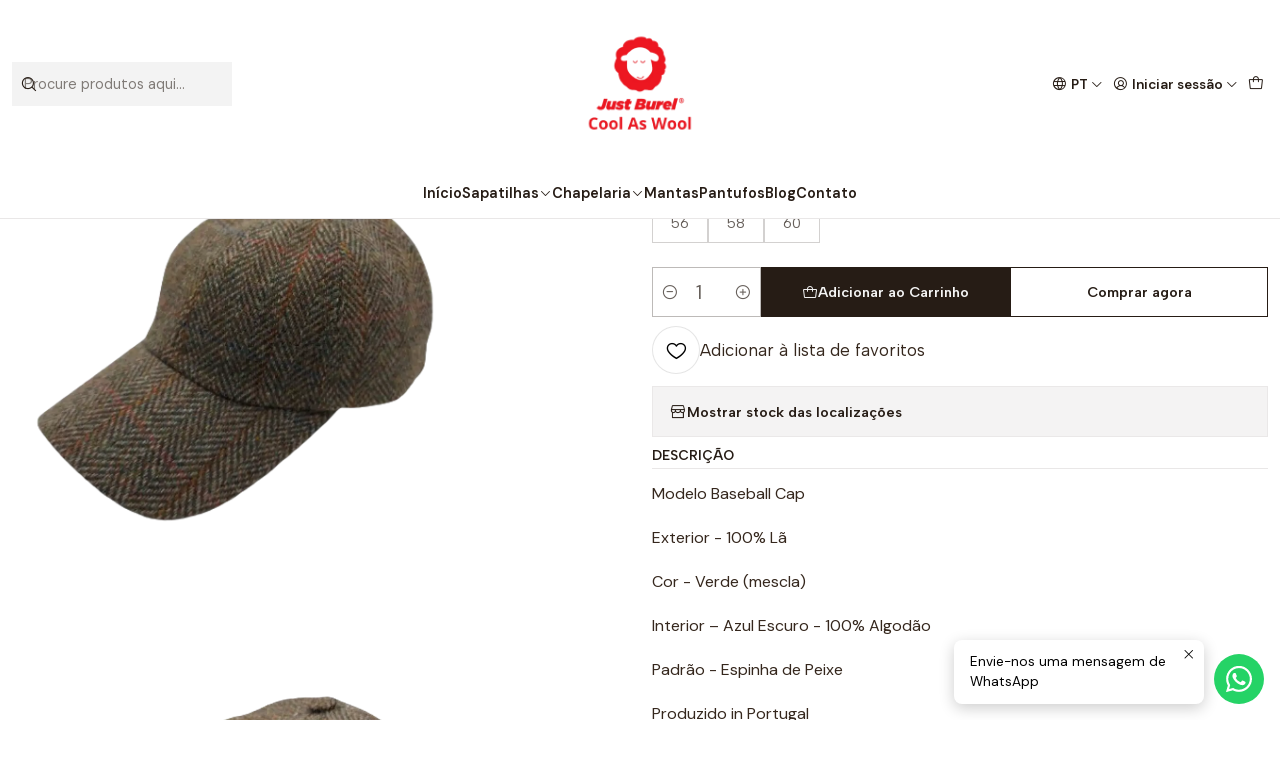

--- FILE ---
content_type: image/svg+xml
request_url: https://assets.jumpseller.com/public/payment-logos/eupago.svg
body_size: 1331
content:
<?xml version="1.0" encoding="UTF-8"?>
<svg id="Layer_1" data-name="Layer 1" xmlns="http://www.w3.org/2000/svg" xmlns:xlink="http://www.w3.org/1999/xlink" viewBox="0 0 200 128">
  <defs>
    <style>
      .cls-1 {
        fill: #031e1b;
      }

      .cls-2 {
        fill: url(#radial-gradient-3);
      }

      .cls-3 {
        fill: url(#radial-gradient-2);
      }

      .cls-4 {
        fill: url(#radial-gradient);
      }
    </style>
    <radialGradient id="radial-gradient" cx="-7.2" cy="-489.94" fx="-7.2" fy="-489.94" r="38.16" gradientTransform="translate(34.54 -368.57) scale(.91 -.91)" gradientUnits="userSpaceOnUse">
      <stop offset="0" stop-color="#3b90ff"/>
      <stop offset=".62" stop-color="#08dfb0"/>
    </radialGradient>
    <radialGradient id="radial-gradient-2" cx="-7.2" cy="-489.94" fx="-7.2" fy="-489.94" r="38.16" xlink:href="#radial-gradient"/>
    <radialGradient id="radial-gradient-3" cx="-7.2" cy="-489.94" fx="-7.2" fy="-489.94" r="38.16" xlink:href="#radial-gradient"/>
  </defs>
  <path class="cls-1" d="M54.67,63.3c0-5.41,4.08-9.8,9.9-9.8s9.58,4.08,9.58,10.44v1.36h-13.31c.42,1.67,1.97,3.07,4.69,3.07,1.33,0,3.49-.58,4.58-1.59l2.62,3.9c-1.86,1.67-4.95,2.46-7.83,2.46-5.8,0-10.23-3.75-10.23-9.84ZM64.57,58.3c-2.62,0-3.59,1.55-3.82,2.91h7.72c-.19-1.33-1.14-2.91-3.9-2.91Z"/>
  <path class="cls-1" d="M88.03,72.69v-2.24c-1.16,1.33-3.29,2.73-6.47,2.73-4.24,0-6.17-2.46-6.17-5.87v-13.36h5.98v10.86c0,2.27,1.16,3.07,3.1,3.07,1.41,0,2.73-.68,3.56-1.82v-12.11h5.94v18.73h-5.94Z"/>
  <path class="cls-1" d="M101.55,70.45v9.35h-5.98v-25.84h5.98v2.16c1.32-1.71,3.37-2.69,5.53-2.65,4.69,0,8.21,3.49,8.21,9.8s-3.53,9.84-8.22,9.84c-2.16.04-4.2-.95-5.52-2.65ZM109.23,63.26c0-2.8-1.78-4.54-4.12-4.54-1.38.03-2.67.65-3.56,1.7v5.71c.89,1.05,2.18,1.67,3.56,1.7,2.31.04,4.08-1.7,4.12-4.58Z"/>
  <path class="cls-1" d="M128.69,72.69v-1.86c-1.16,1.4-3.41,2.31-5.82,2.31-2.88,0-6.43-1.97-6.43-6.17,0-4.54,3.56-6.05,6.43-6.05,2.46,0,4.69.83,5.82,2.2v-1.86c0-1.63-1.4-2.76-3.79-2.76-1.92.04-3.77.75-5.22,2.01l-2.19-4.16c2.42-2.04,5.64-2.91,8.48-2.91,4.51,0,8.71,1.67,8.71,7.49v11.69l-5.98.08ZM128.69,67.88v-1.67c-.61-.87-2.01-1.33-3.33-1.33-1.55,0-2.99.68-2.99,2.16s1.44,2.16,2.99,2.16c1.33.04,2.69-.45,3.33-1.32Z"/>
  <path class="cls-1" d="M136.74,77.49l2.62-4.2c1.48,1.55,3.52,2.16,5.71,2.16,1.97,0,4.77-.83,4.77-4.43v-1.44c-1.55,1.86-3.4,2.76-5.53,2.76-4.58,0-8.21-3.14-8.21-9.46s3.52-9.42,8.21-9.42c2.17-.04,4.23.96,5.53,2.69v-2.19h5.98v17.1c0,7.61-6.09,9.23-10.75,9.23-3.26,0-5.95-.83-8.34-2.8ZM149.8,65.42v-4.99c-.76-1.02-2.31-1.67-3.56-1.67-2.35,0-4.13,1.44-4.13,4.16s1.75,4.16,4.08,4.16c1.25,0,2.84-.64,3.59-1.67h.01Z"/>
  <path class="cls-1" d="M157.14,63.3c0-5.26,3.79-9.8,10.14-9.8s10.22,4.54,10.22,9.8-3.79,9.84-10.22,9.84-10.14-4.58-10.14-9.84ZM171.41,63.3c0-2.5-1.48-4.54-4.12-4.54s-4.01,2.04-4.01,4.54,1.47,4.58,4.01,4.58,4.12-2.04,4.12-4.58Z"/>
  <path class="cls-4" d="M27.16,63.68h0l5.78-5.79h0c1.06-1.07,1.06-2.79,0-3.86h0l-.98-.98c-.53-.53-1.39-.53-1.93,0l-.95.95h0l-5.79,5.83h0c-1.07,1.07-1.06,2.8,0,3.86,1.07,1.07,2.8,1.06,3.86,0Z"/>
  <path class="cls-3" d="M40.67,65.61h0l-5.79,5.79h0c-1.05,1.08-1.03,2.81.05,3.86,1.06,1.03,2.75,1.03,3.81,0h0l5.79-5.79h0l.98-.98c.53-.53.53-1.4,0-1.93l-.98-.98c-1.06-1.06-2.77-1.05-3.83,0-.01.01-.02.02-.03.03Z"/>
  <path class="cls-2" d="M37.75,47.25c-.53-.53-1.39-.53-1.93,0l-.95.98c-.38.35-.63.82-.73,1.33-.04.11-.04.23-.08.29v.04c-.03.24-.01.48.04.72l.04.11s0,.04.04.08c.12.48.37.91.72,1.25h0c2.12,2.14,2.12,5.58,0,7.72l-8.7,8.68h0c-1.07,1.07-1.06,2.8,0,3.86,1.07,1.07,2.8,1.06,3.86,0h0l8.7-8.67h0c4.24-4.27,4.24-11.16,0-15.44h0l-1.02-.95Z"/>
</svg>